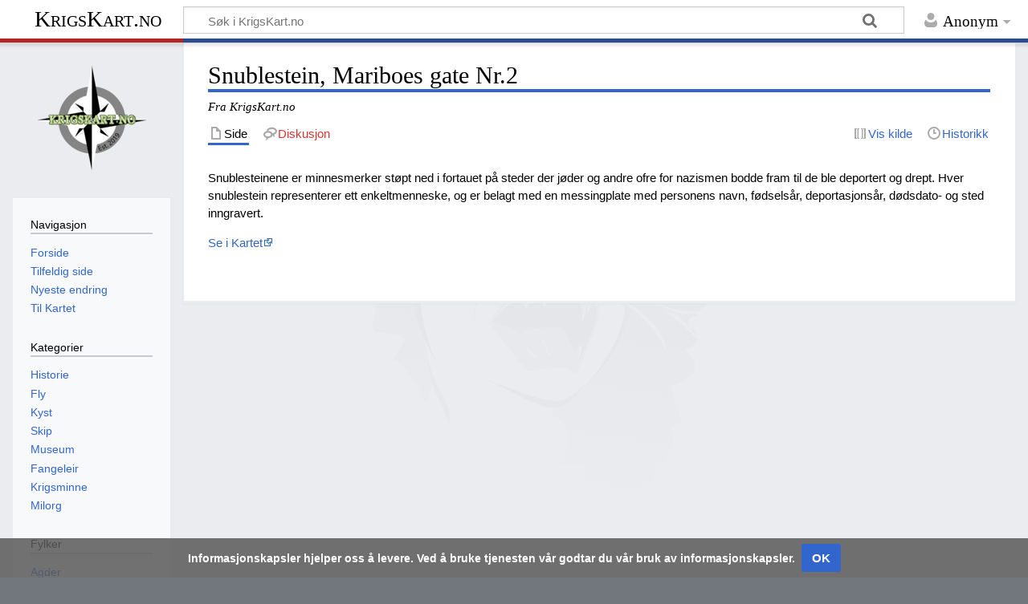

--- FILE ---
content_type: text/html; charset=UTF-8
request_url: https://w.krigskart.no/index.php?title=Snublestein,_Mariboes_gate_Nr.2
body_size: 5886
content:
<!DOCTYPE html>
<html class="client-nojs" lang="nb" dir="ltr">
<head>
<meta charset="UTF-8"/>
<title>Snublestein, Mariboes gate Nr.2 – KrigsKart.no</title>
<script>document.documentElement.className="client-js";RLCONF={"wgBreakFrames":!1,"wgSeparatorTransformTable":[",\t."," \t,"],"wgDigitTransformTable":["",""],"wgDefaultDateFormat":"dmy","wgMonthNames":["","januar","februar","mars","april","mai","juni","juli","august","september","oktober","november","desember"],"wgRequestId":"65d60036cf618a9426ed3546","wgCSPNonce":!1,"wgCanonicalNamespace":"","wgCanonicalSpecialPageName":!1,"wgNamespaceNumber":0,"wgPageName":"Snublestein,_Mariboes_gate_Nr.2","wgTitle":"Snublestein, Mariboes gate Nr.2","wgCurRevisionId":10925,"wgRevisionId":10925,"wgArticleId":5129,"wgIsArticle":!0,"wgIsRedirect":!1,"wgAction":"view","wgUserName":null,"wgUserGroups":["*"],"wgCategories":["Krigsminne","Oslo"],"wgPageContentLanguage":"nb","wgPageContentModel":"wikitext","wgRelevantPageName":"Snublestein,_Mariboes_gate_Nr.2","wgRelevantArticleId":5129,"wgIsProbablyEditable":!1,"wgRelevantPageIsProbablyEditable":!1,"wgRestrictionEdit":[],"wgRestrictionMove":[],
"wgMediaViewerOnClick":!0,"wgMediaViewerEnabledByDefault":!0};RLSTATE={"site.styles":"ready","noscript":"ready","user.styles":"ready","user":"ready","user.options":"loading","ext.CookieWarning.styles":"ready","ext.CookieWarning.geolocation.styles":"ready","oojs-ui-core.styles":"ready","oojs-ui.styles.indicators":"ready","mediawiki.widgets.styles":"ready","oojs-ui-core.icons":"ready","mediawiki.skinning.content.externallinks":"ready","skins.timeless":"ready"};RLPAGEMODULES=["site","mediawiki.page.startup","mediawiki.page.ready","ext.CookieWarning","ext.CookieWarning.geolocation","skins.timeless.js","skins.timeless.mobile"];</script>
<script>(RLQ=window.RLQ||[]).push(function(){mw.loader.implement("user.options@1hzgi",function($,jQuery,require,module){/*@nomin*/mw.user.tokens.set({"patrolToken":"+\\","watchToken":"+\\","csrfToken":"+\\"});mw.user.options.set({"variant":"nb"});
});});</script>
<link rel="stylesheet" href="/load.php?lang=nb&amp;modules=ext.CookieWarning.geolocation.styles%7Cext.CookieWarning.styles%7Cmediawiki.skinning.content.externallinks%7Cmediawiki.widgets.styles%7Coojs-ui-core.icons%2Cstyles%7Coojs-ui.styles.indicators%7Cskins.timeless&amp;only=styles&amp;skin=timeless"/>
<script async="" src="/load.php?lang=nb&amp;modules=startup&amp;only=scripts&amp;raw=1&amp;skin=timeless"></script>
<!--[if IE]><link rel="stylesheet" href="/skins/Timeless/resources/IE9fixes.css?ffe73" media="screen"/><![endif]-->
<meta name="ResourceLoaderDynamicStyles" content=""/>
<link rel="stylesheet" href="/load.php?lang=nb&amp;modules=site.styles&amp;only=styles&amp;skin=timeless"/>
<meta name="generator" content="MediaWiki 1.35.8"/>
<meta name="viewport" content="width=device-width, initial-scale=1.0, user-scalable=yes, minimum-scale=0.25, maximum-scale=5.0"/>
<link rel="shortcut icon" href="/favicon.ico"/>
<link rel="search" type="application/opensearchdescription+xml" href="/opensearch_desc.php" title="KrigsKart.no (nb)"/>
<link rel="EditURI" type="application/rsd+xml" href="https://w.krigskart.no/api.php?action=rsd"/>
<link rel="alternate" type="application/atom+xml" title="KrigsKart.no Atom-mating" href="/index.php?title=Spesial:Siste_endringer&amp;feed=atom"/>
<!--[if lt IE 9]><script src="/resources/lib/html5shiv/html5shiv.js"></script><![endif]-->
</head>
<body class="mediawiki ltr sitedir-ltr mw-hide-empty-elt ns-0 ns-subject page-Snublestein_Mariboes_gate_Nr_2 rootpage-Snublestein_Mariboes_gate_Nr_2 skin-timeless action-view"><div id="mw-wrapper"><div id="mw-header-container" class="ts-container"><div id="mw-header" class="ts-inner"><div id="user-tools"><div id="personal"><h2><span>Anonym</span></h2><div id="personal-inner" class="dropdown"><div role="navigation" class="mw-portlet" id="p-personal" aria-labelledby="p-personal-label"><h3 id="p-personal-label" lang="nb" dir="ltr">Ikke innlogget</h3><div class="mw-portlet-body"><ul lang="nb" dir="ltr"><li id="pt-login"><a href="/index.php?title=Spesial:Logg_inn&amp;returnto=Snublestein%2C+Mariboes+gate+Nr.2" title="Du oppfordres til å logge inn, men det er ikke obligatorisk [o]" accesskey="o"><span>Logg inn</span></a></li></ul></div></div></div></div></div><div id="p-logo-text" class="mw-portlet" role="banner"><a id="p-banner" class="mw-wiki-title" href="/index.php?title=Forside">KrigsKart.no</a></div><div class="mw-portlet" id="p-search"><h3 lang="nb" dir="ltr"><label for="searchInput">Søk</label></h3><form action="/index.php" id="searchform"><div id="simpleSearch"><div id="searchInput-container"><input type="search" name="search" placeholder="Søk i KrigsKart.no" title="Søk i KrigsKart.no [f]" accesskey="f" id="searchInput"/></div><input type="hidden" value="Spesial:Søk" name="title"/><input type="submit" name="fulltext" value="Søk" title="Søk etter sider som innholder denne teksten" id="mw-searchButton" class="searchButton mw-fallbackSearchButton"/><input type="submit" name="go" value="Gå" title="Gå til en side med dette navnet om den finnes" id="searchButton" class="searchButton"/></div></form></div></div><div class="visualClear"></div></div><div id="mw-header-hack" class="color-bar"><div class="color-middle-container"><div class="color-middle"></div></div><div class="color-left"></div><div class="color-right"></div></div><div id="mw-header-nav-hack"><div class="color-bar"><div class="color-middle-container"><div class="color-middle"></div></div><div class="color-left"></div><div class="color-right"></div></div></div><div id="menus-cover"></div><div id="mw-content-container" class="ts-container"><div id="mw-content-block" class="ts-inner"><div id="mw-content-wrapper"><div id="mw-content"><div id="content" class="mw-body" role="main"><div class="mw-indicators mw-body-content">
</div>
<h1 id="firstHeading" class="firstHeading">Snublestein, Mariboes gate Nr.2</h1><div id="bodyContentOuter"><div id="siteSub">Fra KrigsKart.no</div><div id="mw-page-header-links"><div role="navigation" class="mw-portlet tools-inline" id="p-namespaces" aria-labelledby="p-namespaces-label"><h3 id="p-namespaces-label" lang="nb" dir="ltr">Navnerom</h3><div class="mw-portlet-body"><ul lang="nb" dir="ltr"><li id="ca-nstab-main" class="selected"><a href="/index.php?title=Snublestein,_Mariboes_gate_Nr.2" title="Vis innholdssiden [c]" accesskey="c"><span>Side</span></a></li><li id="ca-talk" class="new"><a href="/index.php?title=Diskusjon:Snublestein,_Mariboes_gate_Nr.2&amp;action=edit&amp;redlink=1" rel="discussion" title="Diskusjon om innholdssiden (siden finnes ikke) [t]" accesskey="t"><span>Diskusjon</span></a></li></ul></div></div><div role="navigation" class="mw-portlet tools-inline" id="p-more" aria-labelledby="p-more-label"><h3 id="p-more-label" lang="nb" dir="ltr">Mer</h3><div class="mw-portlet-body"><ul lang="nb" dir="ltr"><li id="ca-more" class="dropdown-toggle"><span>Mer</span></li><li id="ca-languages" class="dropdown-toggle"><span>Språk</span></li></ul></div></div><div role="navigation" class="mw-portlet tools-inline" id="p-views" aria-labelledby="p-views-label"><h3 id="p-views-label" lang="nb" dir="ltr">Sidehandlinger</h3><div class="mw-portlet-body"><ul lang="nb" dir="ltr"><li id="ca-view" class="selected"><a href="/index.php?title=Snublestein,_Mariboes_gate_Nr.2"><span>Les</span></a></li><li id="ca-viewsource"><a href="/index.php?title=Snublestein,_Mariboes_gate_Nr.2&amp;action=edit" title="Denne siden er beskyttet.&#10;Du kan se på kildeteksten [e]" accesskey="e"><span>Vis kilde</span></a></li><li id="ca-history"><a href="/index.php?title=Snublestein,_Mariboes_gate_Nr.2&amp;action=history" title="Tidligere revisjoner av denne siden [h]" accesskey="h"><span>Historikk</span></a></li></ul></div></div></div><div class="visualClear"></div><div class="mw-body-content" id="bodyContent"><div id="contentSub"></div><div id="mw-content-text" lang="nb" dir="ltr" class="mw-content-ltr"><div class="mw-parser-output"><p>Snublesteinene er minnesmerker støpt ned i fortauet på steder der jøder og andre ofre for nazismen bodde fram til de ble deportert og drept. Hver snublestein representerer ett enkeltmenneske, og er belagt med en messingplate med personens navn, fødselsår, deportasjonsår, dødsdato- og sted inngravert.
</p><p><a rel="nofollow" class="external text" href="https://krigskart.no/kart?k=2822">Se i Kartet</a>
</p>
<!-- 
NewPP limit report
Cached time: 20260122105622
Cache expiry: 86400
Dynamic content: false
Complications: []
CPU time usage: 0.003 seconds
Real time usage: 0.003 seconds
Preprocessor visited node count: 1/1000000
Post‐expand include size: 0/2097152 bytes
Template argument size: 0/2097152 bytes
Highest expansion depth: 1/40
Expensive parser function count: 0/100
Unstrip recursion depth: 0/20
Unstrip post‐expand size: 0/5000000 bytes
-->
<!--
Transclusion expansion time report (%,ms,calls,template)
100.00%    0.000      1 -total
-->

<!-- Saved in parser cache with key krigskart_no-w:pcache:idhash:5129-0!canonical and timestamp 20260122105622 and revision id 10925
 -->
</div></div><div class="printfooter">
Hentet fra «<a dir="ltr" href="https://w.krigskart.no/index.php?title=Snublestein,_Mariboes_gate_Nr.2&amp;oldid=10925">https://w.krigskart.no/index.php?title=Snublestein,_Mariboes_gate_Nr.2&amp;oldid=10925</a>»</div>
<div class="visualClear"></div></div></div></div></div><div id="content-bottom-stuff"><div id="catlinks" class="catlinks" data-mw="interface"><div id="mw-normal-catlinks" class="mw-normal-catlinks"><a href="/index.php?title=Spesial:Kategorier" title="Spesial:Kategorier">Kategorier</a>: <ul><li><a href="/index.php?title=Kategori:Krigsminne" title="Kategori:Krigsminne">Krigsminne</a></li><li><a href="/index.php?title=Kategori:Oslo" title="Kategori:Oslo">Oslo</a></li></ul></div></div><div id='mw-data-after-content'>
	<div class="mw-cookiewarning-container"><div class="mw-cookiewarning-text"><span>Informasjonskapsler hjelper oss å levere. Ved å bruke tjenesten vår godtar du vår bruk av informasjonskapsler.</span></div><form method="POST"><div class='oo-ui-layout oo-ui-horizontalLayout'><span aria-disabled='false' class='oo-ui-widget oo-ui-widget-enabled oo-ui-inputWidget oo-ui-buttonElement oo-ui-buttonElement-framed oo-ui-labelElement oo-ui-flaggedElement-primary oo-ui-flaggedElement-progressive oo-ui-buttonInputWidget'><button type='submit' tabindex='0' aria-disabled='false' name='disablecookiewarning' value='OK' class='oo-ui-inputWidget-input oo-ui-buttonElement-button'><span class='oo-ui-iconElement-icon oo-ui-iconElement-noIcon oo-ui-image-invert'></span><span class='oo-ui-labelElement-label'>OK</span><span class='oo-ui-indicatorElement-indicator oo-ui-indicatorElement-noIndicator oo-ui-image-invert'></span></button></span></div></form></div>
</div>
</div></div><div id="mw-site-navigation"><div id="p-logo" class="mw-portlet" role="banner"><a class="mw-wiki-logo fallback" href="/index.php?title=Forside" title="Gå til hovedsiden"></a></div><div id="site-navigation" class="sidebar-chunk"><h2><span>Navigasjon</span></h2><div class="sidebar-inner"><div role="navigation" class="mw-portlet" id="p-navigation" aria-labelledby="p-navigation-label"><h3 id="p-navigation-label" lang="nb" dir="ltr">Navigasjon</h3><div class="mw-portlet-body"><ul lang="nb" dir="ltr"><li id="n-mainpage-description"><a href="/index.php?title=Forside" title="Gå til hovedsiden [z]" accesskey="z"><span>Forside</span></a></li><li id="n-randompage"><a href="/index.php?title=Spesial:Tilfeldig" title="Vis en tilfeldig side [x]" accesskey="x"><span>Tilfeldig side</span></a></li><li id="n-Nyeste-endring"><a href="/index.php?title=Spesial:Siste_endringer"><span>Nyeste endring</span></a></li><li id="n-Til-Kartet"><a href="https://krigskart.no/kart" rel="nofollow"><span>Til Kartet</span></a></li></ul></div></div><div role="navigation" class="mw-portlet" id="p-Kategorier" aria-labelledby="p-Kategorier-label"><h3 id="p-Kategorier-label" lang="nb" dir="ltr">Kategorier</h3><div class="mw-portlet-body"><ul lang="nb" dir="ltr"><li id="n-Historie"><a href="/index.php?title=Kategori:Historie"><span>Historie</span></a></li><li id="n-Fly"><a href="/index.php?title=Kategori:Fly"><span>Fly</span></a></li><li id="n-Kyst"><a href="/index.php?title=Kategori:Kyst"><span>Kyst</span></a></li><li id="n-Skip"><a href="/index.php?title=Kategori:Skip"><span>Skip</span></a></li><li id="n-Museum"><a href="/index.php?title=Kategori:Museum"><span>Museum</span></a></li><li id="n-Fangeleir"><a href="/index.php?title=Kategori:Fange"><span>Fangeleir</span></a></li><li id="n-Krigsminne"><a href="/index.php?title=Kategori:Krigsminne"><span>Krigsminne</span></a></li><li id="n-Milorg"><a href="/index.php?title=Kategori:Milorg"><span>Milorg</span></a></li></ul></div></div><div role="navigation" class="mw-portlet" id="p-Fylker" aria-labelledby="p-Fylker-label"><h3 id="p-Fylker-label" lang="nb" dir="ltr">Fylker</h3><div class="mw-portlet-body"><ul lang="nb" dir="ltr"><li id="n-Agder"><a href="/index.php?title=Kategori:Agder"><span>Agder</span></a></li><li id="n-Innlandet"><a href="/index.php?title=Kategori:Innlandet"><span>Innlandet</span></a></li><li id="n-M.C3.B8re-og-Romsdal"><a href="/index.php?title=Kategori:M%C3%B8re_og_Romsdal"><span>Møre og Romsdal</span></a></li><li id="n-Nordland"><a href="/index.php?title=Kategori:Nordland"><span>Nordland</span></a></li><li id="n-Oslo"><a href="/index.php?title=Kategori:Oslo"><span>Oslo</span></a></li><li id="n-Rogaland"><a href="/index.php?title=Kategori:Rogaland"><span>Rogaland</span></a></li><li id="n-Vestfold-og-Telemark"><a href="/index.php?title=Kategori:Vestfold_og_Telemark"><span>Vestfold og Telemark</span></a></li><li id="n-Troms-og-Finnmark"><a href="/index.php?title=Kategori:Troms_og_Finnmark"><span>Troms og Finnmark</span></a></li><li id="n-Tr.C3.B8ndelag"><a href="/index.php?title=Kategori:Tr%C3%B8ndelag"><span>Trøndelag</span></a></li><li id="n-Vestland"><a href="/index.php?title=Kategori:Vestland"><span>Vestland</span></a></li><li id="n-Viken"><a href="/index.php?title=Kategori:Viken"><span>Viken</span></a></li></ul></div></div><div role="navigation" class="mw-portlet" id="p-" aria-labelledby="p--label"><h3 id="p--label" lang="nb" dir="ltr"></h3><div class="mw-portlet-body"><ul lang="nb" dir="ltr"><li id="n-Kommuner"><a href="/index.php?title=Kategori:Kommune"><span>Kommuner</span></a></li></ul></div></div><div role="navigation" class="mw-portlet" id="p-Medier" aria-labelledby="p-Medier-label"><h3 id="p-Medier-label" lang="nb" dir="ltr">Medier</h3><div class="mw-portlet-body"><ul lang="nb" dir="ltr"><li id="n-Facebook"><a href="https://www.facebook.com/Krigskart.no" rel="nofollow"><span>Facebook</span></a></li><li id="n-Instagram"><a href="https://www.instagram.com/krigskart/" rel="nofollow"><span>Instagram</span></a></li><li id="n-KrigsKart.no"><a href="https://krigskart.no/" rel="nofollow"><span>KrigsKart.no</span></a></li></ul></div></div></div></div><div id="site-tools" class="sidebar-chunk"><h2><span>Wikiverktøy</span></h2><div class="sidebar-inner"><div role="navigation" class="mw-portlet" id="p-tb" aria-labelledby="p-tb-label"><h3 id="p-tb-label" lang="nb" dir="ltr">Wikiverktøy</h3><div class="mw-portlet-body"><ul lang="nb" dir="ltr"><li id="t-specialpages"><a href="/index.php?title=Spesial:Spesialsider" title="Liste over alle spesialsider [q]" accesskey="q"><span>Spesialsider</span></a></li></ul></div></div></div></div></div><div id="mw-related-navigation"><div id="page-tools" class="sidebar-chunk"><h2><span>Sideverktøy</span></h2><div class="sidebar-inner"><div role="navigation" class="mw-portlet emptyPortlet" id="p-cactions" aria-labelledby="p-cactions-label"><h3 id="p-cactions-label" lang="nb" dir="ltr">Sideverktøy</h3><div class="mw-portlet-body"><ul lang="nb" dir="ltr"></ul></div></div><div role="navigation" class="mw-portlet emptyPortlet" id="p-userpagetools" aria-labelledby="p-userpagetools-label"><h3 id="p-userpagetools-label" lang="nb" dir="ltr">Brukersideverktøy</h3><div class="mw-portlet-body"><ul lang="nb" dir="ltr"></ul></div></div><div role="navigation" class="mw-portlet" id="p-pagemisc" aria-labelledby="p-pagemisc-label"><h3 id="p-pagemisc-label" lang="nb" dir="ltr">Mer</h3><div class="mw-portlet-body"><ul lang="nb" dir="ltr"><li id="t-whatlinkshere"><a href="/index.php?title=Spesial:Lenker_hit/Snublestein,_Mariboes_gate_Nr.2" title="Liste over alle wikisider som lenker hit [j]" accesskey="j"><span>Lenker hit</span></a></li><li id="t-recentchangeslinked"><a href="/index.php?title=Spesial:Relaterte_endringer/Snublestein,_Mariboes_gate_Nr.2" rel="nofollow" title="Siste endringer i sider som blir lenket fra denne siden [k]" accesskey="k"><span>Relaterte endringer</span></a></li><li id="t-print"><a href="javascript:print();" rel="alternate" title="Utskriftsvennlig versjon av denne siden [p]" accesskey="p"><span>Utskriftsvennlig versjon</span></a></li><li id="t-permalink"><a href="/index.php?title=Snublestein,_Mariboes_gate_Nr.2&amp;oldid=10925" title="Permanent lenke til denne revisjonen av siden"><span>Permanent lenke</span></a></li><li id="t-info"><a href="/index.php?title=Snublestein,_Mariboes_gate_Nr.2&amp;action=info" title="Mer informasjon om denne siden"><span>Sideinformasjon</span></a></li><li id="t-pagelog"><a href="/index.php?title=Spesial:Logg&amp;page=Snublestein%2C+Mariboes+gate+Nr.2"><span>Sidelogger</span></a></li></ul></div></div></div></div><div id="catlinks-sidebar" class="sidebar-chunk"><h2><span>Kategorier</span></h2><div class="sidebar-inner"><div id="sidebar-normal-catlinks" class="mw-normal-catlinks"><div role="navigation" class="mw-portlet" id="p-normal-catlinks" aria-labelledby="p-normal-catlinks-label"><h3 id="p-normal-catlinks-label" lang="nb" dir="ltr">Kategorier</h3><div class="mw-portlet-body"><ul><li><a href="/index.php?title=Kategori:Krigsminne" title="Kategori:Krigsminne">Krigsminne</a></li><li><a href="/index.php?title=Kategori:Oslo" title="Kategori:Oslo">Oslo</a></li></ul></div></div></div></div></div></div><div class="visualClear"></div></div></div><div id="mw-footer-container" class="mw-footer-container ts-container"><div id="mw-footer" class="mw-footer ts-inner"><div id="footer-bottom" class="mw-footer" role="contentinfo" lang="nb" dir="ltr"><div id="f-poweredbyico" class="footer-icons"><a href="https://www.mediawiki.org/"><img src="/resources/assets/poweredby_mediawiki_88x31.png" alt="Powered by MediaWiki" srcset="/resources/assets/poweredby_mediawiki_132x47.png 1.5x, /resources/assets/poweredby_mediawiki_176x62.png 2x" width="88" height="31" loading="lazy"/></a></div><ul id="f-list" class="footer-places"><li id="lastmod"> Denne siden ble sist redigert 15. nov. 2022 kl. 06:50.</li><li id="privacy"><a href="/index.php?title=KrigsKart.no:Personvern" title="KrigsKart.no:Personvern">Personvern</a></li><li id="about"><a href="/index.php?title=KrigsKart.no:Om" title="KrigsKart.no:Om">Om KrigsKart.no</a></li><li id="disclaimer"><a href="/index.php?title=KrigsKart.no:Generelle_forbehold" title="KrigsKart.no:Generelle forbehold">Forbehold</a></li></ul><div class="visualClear"></div></div></div></div></div><script>(RLQ=window.RLQ||[]).push(function(){mw.config.set({"wgPageParseReport":{"limitreport":{"cputime":"0.003","walltime":"0.003","ppvisitednodes":{"value":1,"limit":1000000},"postexpandincludesize":{"value":0,"limit":2097152},"templateargumentsize":{"value":0,"limit":2097152},"expansiondepth":{"value":1,"limit":40},"expensivefunctioncount":{"value":0,"limit":100},"unstrip-depth":{"value":0,"limit":20},"unstrip-size":{"value":0,"limit":5000000},"timingprofile":["100.00%    0.000      1 -total"]},"cachereport":{"timestamp":"20260122105622","ttl":86400,"transientcontent":false}}});});</script>
<script>
  (function(i,s,o,g,r,a,m){i['GoogleAnalyticsObject']=r;i[r]=i[r]||function(){
  (i[r].q=i[r].q||[]).push(arguments)},i[r].l=1*new Date();a=s.createElement(o),
  m=s.getElementsByTagName(o)[0];a.async=1;a.src=g;m.parentNode.insertBefore(a,m)
  })(window,document,'script','//www.google-analytics.com/analytics.js','ga');

  ga('create', '285816739', 'auto');
  ga('set', 'anonymizeIp', true);
  ga('send', 'pageview');

</script>
<script async src="https://www.googletagmanager.com/gtag/js?id=G-ZZJVPNZ4NB"></script><script> window.dataLayer = window.dataLayer || []; function gtag(){dataLayer.push(arguments);} gtag("js", new Date()); gtag("config", "G-ZZJVPNZ4NB");</script>
<script>(RLQ=window.RLQ||[]).push(function(){mw.config.set({"wgBackendResponseTime":461});});</script></body></html>